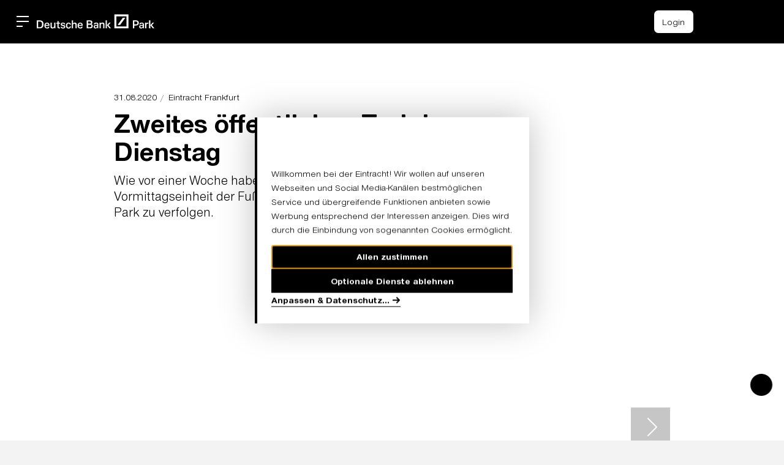

--- FILE ---
content_type: text/html;charset=UTF-8
request_url: https://www.deutschebankpark.de/news/zweites-oeffentliches-training-am-dienstag-127307/
body_size: 9910
content:
<!DOCTYPE html><html lang="de" data-react-helmet="lang"><head><meta charset="utf-8"><meta http-equiv="x-ua-compatible" content="ie=edge"><meta name="viewport" content="width=device-width, initial-scale=1, shrink-to-fit=no"><meta name="generator" content="Gatsby 4.25.9"><meta data-react-helmet="true" name="title" content="Zweites öffentliches Training am Dienstag - Deutsche Bank Park"><meta data-react-helmet="true" name="description" content="Wie vor einer Woche haben Besucher erneut die Gelegenheit, die Vormittagseinheit der Fußballprofis ab 10.30 Uhr im Deutsche Bank Park zu verfolgen."><meta data-react-helmet="true" property="msapplication-TileColor" content="#FFFFFF"><meta data-react-helmet="true" property="og:site_name" content="Deutsche Bank Park"><meta data-react-helmet="true" property="og:title" content="Zweites öffentliches Training am Dienstag"><meta data-react-helmet="true" property="og:description" content="Wie vor einer Woche haben Besucher erneut die Gelegenheit, die Vormittagseinheit der Fußballprofis ab 10.30 Uhr im Deutsche Bank Park zu verfolgen."><meta data-react-helmet="true" property="og:type" content="website"><meta data-react-helmet="true" property="og:url" content="/news/zweites-oeffentliches-training-am-dienstag-127307"><meta data-react-helmet="true" property="og:image" content="https://media.eintracht.de/image/upload/ar_3:2,c_fill,dpr_1.0,f_auto,g_xy_center,q_40,w_1100,x_w_mul_0.51,y_h_mul_0.57/v1598373985/training_bj_200825_1650-5cfd.jpg"><meta data-react-helmet="true" property="twitter:title" content="Zweites öffentliches Training am Dienstag"><meta data-react-helmet="true" property="twitter:description" content="Wie vor einer Woche haben Besucher erneut die Gelegenheit, die Vormittagseinheit der Fußballprofis ab 10.30 Uhr im Deutsche Bank Park zu verfolgen."><meta data-react-helmet="true" property="twitter:site" content="@eintracht"><meta data-react-helmet="true" property="twitter:creator" content="@eintracht"><meta data-react-helmet="true" name="viewport" content="width=device-width, initial-scale=1, maximum-scale=1, user-scalable=0"><meta data-react-helmet="true" http-equiv="Accept-CH" content="DPR, Viewport-Width, Width"><meta name="theme-color" content="#ffffff"><style data-href="/styles.a9782dd4c0d4764d09c9.css" data-identity="gatsby-global-css">:root{--swiper-navigation-size:44px}.swiper-button-next,.swiper-button-prev{align-items:center;color:var(--swiper-navigation-color,var(--swiper-theme-color));cursor:pointer;display:flex;height:var(--swiper-navigation-size);justify-content:center;margin-top:calc(0px - var(--swiper-navigation-size)/2);position:absolute;top:var(--swiper-navigation-top-offset,50%);width:calc(var(--swiper-navigation-size)/44*27);z-index:10}.swiper-button-next.swiper-button-disabled,.swiper-button-prev.swiper-button-disabled{cursor:auto;opacity:.35;pointer-events:none}.swiper-button-next.swiper-button-hidden,.swiper-button-prev.swiper-button-hidden{cursor:auto;opacity:0;pointer-events:none}.swiper-navigation-disabled .swiper-button-next,.swiper-navigation-disabled .swiper-button-prev{display:none!important}.swiper-button-next svg,.swiper-button-prev svg{height:100%;object-fit:contain;transform-origin:center;width:100%}.swiper-rtl .swiper-button-next svg,.swiper-rtl .swiper-button-prev svg{transform:rotate(180deg)}.swiper-button-prev,.swiper-rtl .swiper-button-next{left:var(--swiper-navigation-sides-offset,10px);right:auto}.swiper-button-lock{display:none}.swiper-button-next:after,.swiper-button-prev:after{font-family:swiper-icons;font-size:var(--swiper-navigation-size);font-variant:normal;letter-spacing:0;line-height:1;text-transform:none!important}.swiper-button-prev:after,.swiper-rtl .swiper-button-next:after{content:"prev"}.swiper-button-next,.swiper-rtl .swiper-button-prev{left:auto;right:var(--swiper-navigation-sides-offset,10px)}.swiper-button-next:after,.swiper-rtl .swiper-button-prev:after{content:"next"}.swiper-pagination{position:absolute;text-align:center;transform:translateZ(0);transition:opacity .3s;z-index:10}.swiper-pagination.swiper-pagination-hidden{opacity:0}.swiper-pagination-disabled>.swiper-pagination,.swiper-pagination.swiper-pagination-disabled{display:none!important}.swiper-horizontal>.swiper-pagination-bullets,.swiper-pagination-bullets.swiper-pagination-horizontal,.swiper-pagination-custom,.swiper-pagination-fraction{bottom:var(--swiper-pagination-bottom,8px);left:0;top:var(--swiper-pagination-top,auto);width:100%}.swiper-pagination-bullets-dynamic{font-size:0;overflow:hidden}.swiper-pagination-bullets-dynamic .swiper-pagination-bullet{position:relative;transform:scale(.33)}.swiper-pagination-bullets-dynamic .swiper-pagination-bullet-active,.swiper-pagination-bullets-dynamic .swiper-pagination-bullet-active-main{transform:scale(1)}.swiper-pagination-bullets-dynamic .swiper-pagination-bullet-active-prev{transform:scale(.66)}.swiper-pagination-bullets-dynamic .swiper-pagination-bullet-active-prev-prev{transform:scale(.33)}.swiper-pagination-bullets-dynamic .swiper-pagination-bullet-active-next{transform:scale(.66)}.swiper-pagination-bullets-dynamic .swiper-pagination-bullet-active-next-next{transform:scale(.33)}.swiper-pagination-bullet{background:var(--swiper-pagination-bullet-inactive-color,#000);border-radius:var(--swiper-pagination-bullet-border-radius,50%);display:inline-block;height:var(--swiper-pagination-bullet-height,var(--swiper-pagination-bullet-size,8px));opacity:var(--swiper-pagination-bullet-inactive-opacity,.2);width:var(--swiper-pagination-bullet-width,var(--swiper-pagination-bullet-size,8px))}button.swiper-pagination-bullet{-webkit-appearance:none;appearance:none;border:none;box-shadow:none;margin:0;padding:0}.swiper-pagination-clickable .swiper-pagination-bullet{cursor:pointer}.swiper-pagination-bullet:only-child{display:none!important}.swiper-pagination-bullet-active{background:var(--swiper-pagination-color,var(--swiper-theme-color));opacity:var(--swiper-pagination-bullet-opacity,1)}.swiper-pagination-vertical.swiper-pagination-bullets,.swiper-vertical>.swiper-pagination-bullets{left:var(--swiper-pagination-left,auto);right:var(--swiper-pagination-right,8px);top:50%;transform:translate3d(0,-50%,0)}.swiper-pagination-vertical.swiper-pagination-bullets .swiper-pagination-bullet,.swiper-vertical>.swiper-pagination-bullets .swiper-pagination-bullet{display:block;margin:var(--swiper-pagination-bullet-vertical-gap,6px) 0}.swiper-pagination-vertical.swiper-pagination-bullets.swiper-pagination-bullets-dynamic,.swiper-vertical>.swiper-pagination-bullets.swiper-pagination-bullets-dynamic{top:50%;transform:translateY(-50%);width:8px}.swiper-pagination-vertical.swiper-pagination-bullets.swiper-pagination-bullets-dynamic .swiper-pagination-bullet,.swiper-vertical>.swiper-pagination-bullets.swiper-pagination-bullets-dynamic .swiper-pagination-bullet{display:inline-block;transition:transform .2s,top .2s}.swiper-horizontal>.swiper-pagination-bullets .swiper-pagination-bullet,.swiper-pagination-horizontal.swiper-pagination-bullets .swiper-pagination-bullet{margin:0 var(--swiper-pagination-bullet-horizontal-gap,4px)}.swiper-horizontal>.swiper-pagination-bullets.swiper-pagination-bullets-dynamic,.swiper-pagination-horizontal.swiper-pagination-bullets.swiper-pagination-bullets-dynamic{left:50%;transform:translateX(-50%);white-space:nowrap}.swiper-horizontal>.swiper-pagination-bullets.swiper-pagination-bullets-dynamic .swiper-pagination-bullet,.swiper-pagination-horizontal.swiper-pagination-bullets.swiper-pagination-bullets-dynamic .swiper-pagination-bullet{transition:transform .2s,left .2s}.swiper-horizontal.swiper-rtl>.swiper-pagination-bullets-dynamic .swiper-pagination-bullet{transition:transform .2s,right .2s}.swiper-pagination-fraction{color:var(--swiper-pagination-fraction-color,inherit)}.swiper-pagination-progressbar{background:var(--swiper-pagination-progressbar-bg-color,rgba(0,0,0,.25));position:absolute}.swiper-pagination-progressbar .swiper-pagination-progressbar-fill{background:var(--swiper-pagination-color,var(--swiper-theme-color));height:100%;left:0;position:absolute;top:0;transform:scale(0);transform-origin:left top;width:100%}.swiper-rtl .swiper-pagination-progressbar .swiper-pagination-progressbar-fill{transform-origin:right top}.swiper-horizontal>.swiper-pagination-progressbar,.swiper-pagination-progressbar.swiper-pagination-horizontal,.swiper-pagination-progressbar.swiper-pagination-vertical.swiper-pagination-progressbar-opposite,.swiper-vertical>.swiper-pagination-progressbar.swiper-pagination-progressbar-opposite{height:var(--swiper-pagination-progressbar-size,4px);left:0;top:0;width:100%}.swiper-horizontal>.swiper-pagination-progressbar.swiper-pagination-progressbar-opposite,.swiper-pagination-progressbar.swiper-pagination-horizontal.swiper-pagination-progressbar-opposite,.swiper-pagination-progressbar.swiper-pagination-vertical,.swiper-vertical>.swiper-pagination-progressbar{height:100%;left:0;top:0;width:var(--swiper-pagination-progressbar-size,4px)}.swiper-pagination-lock{display:none}.swiper-scrollbar{background:var(--swiper-scrollbar-bg-color,rgba(0,0,0,.1));border-radius:var(--swiper-scrollbar-border-radius,10px);position:relative;touch-action:none}.swiper-scrollbar-disabled>.swiper-scrollbar,.swiper-scrollbar.swiper-scrollbar-disabled{display:none!important}.swiper-horizontal>.swiper-scrollbar,.swiper-scrollbar.swiper-scrollbar-horizontal{bottom:var(--swiper-scrollbar-bottom,4px);height:var(--swiper-scrollbar-size,4px);left:var(--swiper-scrollbar-sides-offset,1%);position:absolute;top:var(--swiper-scrollbar-top,auto);width:calc(100% - var(--swiper-scrollbar-sides-offset, 1%)*2);z-index:50}.swiper-scrollbar.swiper-scrollbar-vertical,.swiper-vertical>.swiper-scrollbar{height:calc(100% - var(--swiper-scrollbar-sides-offset, 1%)*2);left:var(--swiper-scrollbar-left,auto);position:absolute;right:var(--swiper-scrollbar-right,4px);top:var(--swiper-scrollbar-sides-offset,1%);width:var(--swiper-scrollbar-size,4px);z-index:50}.swiper-scrollbar-drag{background:var(--swiper-scrollbar-drag-bg-color,rgba(0,0,0,.5));border-radius:var(--swiper-scrollbar-border-radius,10px);height:100%;left:0;position:relative;top:0;width:100%}.swiper-scrollbar-cursor-drag{cursor:move}.swiper-scrollbar-lock{display:none}code[class*=language-],pre[class*=language-]{word-wrap:normal;background:none;color:#000;font-family:Consolas,Monaco,Andale Mono,Ubuntu Mono,monospace;font-size:1em;-webkit-hyphens:none;hyphens:none;line-height:1.5;tab-size:4;text-align:left;text-shadow:0 1px #fff;white-space:pre;word-break:normal;word-spacing:normal}code[class*=language-] ::selection,code[class*=language-]::selection,pre[class*=language-] ::selection,pre[class*=language-]::selection{background:#b3d4fc;text-shadow:none}@media print{code[class*=language-],pre[class*=language-]{text-shadow:none}}pre[class*=language-]{margin:.5em 0;overflow:auto;padding:1em}:not(pre)>code[class*=language-],pre[class*=language-]{background:#f5f2f0}:not(pre)>code[class*=language-]{border-radius:.3em;padding:.1em;white-space:normal}.token.cdata,.token.comment,.token.doctype,.token.prolog{color:#708090}.token.punctuation{color:#999}.token.namespace{opacity:.7}.token.boolean,.token.constant,.token.deleted,.token.number,.token.property,.token.symbol,.token.tag{color:#905}.token.attr-name,.token.builtin,.token.char,.token.inserted,.token.selector,.token.string{color:#690}.language-css .token.string,.style .token.string,.token.entity,.token.operator,.token.url{background:hsla(0,0%,100%,.5);color:#9a6e3a}.token.atrule,.token.attr-value,.token.keyword{color:#07a}.token.class-name,.token.function{color:#dd4a68}.token.important,.token.regex,.token.variable{color:#e90}.token.bold,.token.important{font-weight:700}.token.italic{font-style:italic}.token.entity{cursor:help}.react-tabs{-webkit-tap-highlight-color:transparent}.react-tabs__tab-list{border-bottom:1px solid #aaa;margin:0 0 10px;padding:0}.react-tabs__tab{border:1px solid transparent;border-bottom:none;bottom:-1px;cursor:pointer;display:inline-block;list-style:none;padding:6px 12px;position:relative}.react-tabs__tab--selected{background:#fff;border-color:#aaa;border-radius:5px 5px 0 0;color:#000}.react-tabs__tab--disabled{color:GrayText;cursor:default}.react-tabs__tab:focus{outline:none}.react-tabs__tab:focus:after{background:#fff;bottom:-5px;content:"";height:5px;left:-4px;position:absolute;right:-4px}.react-tabs__tab-panel{display:none}.react-tabs__tab-panel--selected{display:block}:root{--rt-color-white:#fff;--rt-color-dark:#222;--rt-color-success:#8dc572;--rt-color-error:#be6464;--rt-color-warning:#f0ad4e;--rt-color-info:#337ab7;--rt-opacity:0.9;--rt-transition-show-delay:0.15s;--rt-transition-closing-delay:0.15s;--rt-arrow-size:8px}.core-styles-module_tooltip__3vRRp{left:0;opacity:0;pointer-events:none;position:absolute;top:0;will-change:opacity}.core-styles-module_fixed__pcSol{position:fixed}.core-styles-module_arrow__cvMwQ{background:inherit;position:absolute;z-index:-1}.core-styles-module_noArrow__xock6{display:none}.core-styles-module_clickable__ZuTTB{pointer-events:auto}.core-styles-module_show__Nt9eE{opacity:var(--rt-opacity);transition:opacity var(--rt-transition-show-delay) ease-out}.core-styles-module_closing__sGnxF{opacity:0;transition:opacity var(--rt-transition-closing-delay) ease-in}.styles-module_tooltip__mnnfp{border-radius:3px;font-size:90%;padding:8px 16px;width:-webkit-max-content;width:max-content}.styles-module_arrow__K0L3T{height:var(--rt-arrow-size);width:var(--rt-arrow-size)}[class*=react-tooltip__place-top]>.styles-module_arrow__K0L3T{transform:rotate(45deg)}[class*=react-tooltip__place-right]>.styles-module_arrow__K0L3T{transform:rotate(135deg)}[class*=react-tooltip__place-bottom]>.styles-module_arrow__K0L3T{transform:rotate(225deg)}[class*=react-tooltip__place-left]>.styles-module_arrow__K0L3T{transform:rotate(315deg)}.styles-module_dark__xNqje{background:var(--rt-color-dark);color:var(--rt-color-white)}.styles-module_light__Z6W-X{background-color:var(--rt-color-white);color:var(--rt-color-dark)}.styles-module_success__A2AKt{background-color:var(--rt-color-success);color:var(--rt-color-white)}.styles-module_warning__SCK0X{background-color:var(--rt-color-warning);color:var(--rt-color-white)}.styles-module_error__JvumD{background-color:var(--rt-color-error);color:var(--rt-color-white)}.styles-module_info__BWdHW{background-color:var(--rt-color-info);color:var(--rt-color-white)}</style><title>Zweites öffentliches Training am Dienstag - Deutsche Bank Park</title><style data-react-helmet="true" type="text/css">
            .cm-app-input:focus + .cm-app-label .switch .slider {
              outline: 2px dotted #676767;
              outline-offset: 2px;
            }
          </style><link rel="icon" href="/favicon-32x32.png?v=7e22f7805a1dbbd33662bb5153be0b55" type="image/png"><link rel="icon" href="/favicon.svg?v=7e22f7805a1dbbd33662bb5153be0b55" type="image/svg+xml"><link rel="manifest" href="/manifest.webmanifest" crossorigin="anonymous"><link rel="apple-touch-icon" sizes="48x48" href="/icons/icon-48x48.png?v=7e22f7805a1dbbd33662bb5153be0b55"><link rel="apple-touch-icon" sizes="72x72" href="/icons/icon-72x72.png?v=7e22f7805a1dbbd33662bb5153be0b55"><link rel="apple-touch-icon" sizes="96x96" href="/icons/icon-96x96.png?v=7e22f7805a1dbbd33662bb5153be0b55"><link rel="apple-touch-icon" sizes="144x144" href="/icons/icon-144x144.png?v=7e22f7805a1dbbd33662bb5153be0b55"><link rel="apple-touch-icon" sizes="192x192" href="/icons/icon-192x192.png?v=7e22f7805a1dbbd33662bb5153be0b55"><link rel="apple-touch-icon" sizes="256x256" href="/icons/icon-256x256.png?v=7e22f7805a1dbbd33662bb5153be0b55"><link rel="apple-touch-icon" sizes="384x384" href="/icons/icon-384x384.png?v=7e22f7805a1dbbd33662bb5153be0b55"><link rel="apple-touch-icon" sizes="512x512" href="/icons/icon-512x512.png?v=7e22f7805a1dbbd33662bb5153be0b55"><link rel="sitemap" type="application/xml" href="/sitemap-index.xml"><link rel="alternate" type="application/rss+xml" title="Deutsche Bank Park - Eintracht Frankfurt - RSS Feed" href="/rss/feed.xml"><link rel="preload" as="style" href="https://menu-keyboard--ef-design-production.netlify.app/assets/css/vendor.min.css"><link rel="preload" as="style" href="https://menu-keyboard--ef-design-production.netlify.app/assets/css/main.min.css"><link rel="stylesheet" type="text/css" href="https://menu-keyboard--ef-design-production.netlify.app/assets/css/vendor.min.css"><link rel="stylesheet" type="text/css" href="https://menu-keyboard--ef-design-production.netlify.app/assets/css/main.min.css"><link rel="stylesheet" href="https://use.typekit.net/slm6dov.css"><link rel="preconnect" href="https://media.eintracht.de"><link rel="preconnect" href="https://liveticker-eintracht-de.s3.eu-central-1.amazonaws.com"><link rel="prefetch" href="/page-data/datenschutz/page-data.json" crossorigin="anonymous" as="fetch"><link rel="prefetch" href="/page-data/geschaeftsbedingungen/page-data.json" crossorigin="anonymous" as="fetch"><link rel="prefetch" href="/page-data/newsletter/page-data.json" crossorigin="anonymous" as="fetch"><link rel="prefetch" href="/page-data/index/page-data.json" crossorigin="anonymous" as="fetch"><link rel="prefetch" href="/component---themes-gatsby-theme-ef-base-src-templates-page-types-default-page-template-js-451a0223501f203a5841.js"><link rel="prefetch" href="/component---themes-gatsby-theme-ef-base-src-templates-page-types-default-page-template-js-451a0223501f203a5841.js"><link rel="prefetch" href="/component---themes-gatsby-theme-ef-base-src-templates-page-types-default-page-template-js-451a0223501f203a5841.js"><link rel="prefetch" href="/component---themes-gatsby-theme-ef-base-src-templates-page-types-start-page-template-js-88f0370b02a208729aae.js"></head><body data-theme="light" data-branding="2019-20" data-theme-2="dbp" data-react-helmet="data-theme,data-branding,data-theme-2"><div data-svg-sprite="svg-logos.svg"></div><div data-svg-sprite="svg-icons.svg"></div><noscript><iframe src="https://www.googletagmanager.com/ns.html?id=GTM-WGC7GTD" height="0" width="0" style="display:none;visibility:hidden"></iframe></noscript><div id="___gatsby"><div tabindex="-1" id="gatsby-focus-wrapper" style="outline: none;"><div class="ef-page"><div class="ef-navigation"><div class="ef-hamburger ef-header__hamburger --is-submenu-closed"><button class="ef-hamburger__icon"><div class="ef-hamburger__icon-line"></div></button></div><header class="ef-header --has-breadcrumbs" data-theme="dark"><div class="ef-header__bar"><div class="ef-header__items ef-header__items--primary"><a class="ef-header__logo" href="/"><img class="ef-header__logo-dbp" src="https://design.eintracht.de/assets/img/dbp/logo_dbp.svg" title="Deutsche Bank Park Logo" alt="Deutsche Bank Park Logo, das auf die Startseite vom Deutsche Bank Park verweist."></a></div><div class="ef-header__items ef-header__items--secondary"><ul class="ef-header__quicklinks"><li class="ef-header__quicklink ef-header__quicklink--login"><button class="ef-header__quicklink-button"><span class="ef-header__quicklink-label">Login</span></button></li></ul><div class="ef-header__cart" style="display: flex; align-items: center;"><button style="display: flex; align-items: center; justify-content: center; border: none; background: transparent; padding: 0px; margin: 0px; cursor: pointer; line-height: 1; vertical-align: middle;"><svg class="ef-icon" width="16" height="16" role="button" aria-label="Einkaufswagen-Icon, das zum Warenkorb verlinkt." title="Einkaufswagen-Icon" style="display: block;"><use xlink:href="#ef-icon--cart-16" href="#ef-icon--cart-16"></use></svg></button></div><div class="ef-header__search "><div class="ef-header__search-close"><button>Abbrechen</button></div><div class="ef-header__search-icon"><button><svg class="ef-icon" width="16" height="16" role="button" aria-label="Lupe-Icon, das zur Suchmöglichkeit verlinkt." title="Lupe-Icon"><use xlink:href="#ef-icon--search-16"></use></svg></button></div></div></div></div></header><nav class="ef-nav"><div class="ef-nav__primary" data-theme="dark"><div class="ef-nav__primary-items"><ul class="ef-nav__continents"><li data-website="stadion" class="ef-nav__continent --is-open --is-active "><div class="ef-nav__continent-item" style="cursor: pointer;"><div class="ef-nav__continent-link">Deutsche Bank Park</div><button class="ef-nav__continent-icon" aria-label="Öffnen"><svg class="ef-icon" width="16" height="16"><use href="#ef-icon--chevron-right-16" xlink:href="#ef-icon--chevron-right-16"></use></svg></button></div><div class="ef-nav__secondary" data-theme="light"><section class="ef-nav__secondary-content"><button class="ef-nav__secondary-back"><svg class="ef-icon" width="16" height="16" aria-hidden="true"><use href="#ef-icon--chevron-left-16" xlink:href="#ef-icon--chevron-left-16"></use></svg><span class="ef-nav__countries-back-label">Zurück</span></button><ul class="ef-nav__countries"><li class="ef-nav__country  --is-active "><div class="ef-nav__country-item"><a class="ef-nav__country-link" href="https://www.deutschebankpark.de/news/" target="_self">News &amp; Aktuelles</a></div></li><li class="ef-nav__country --is-open  "><div class="ef-nav__country-item"><a class="ef-nav__country-link" href="https://www.deutschebankpark.de/veranstaltungen/" target="_self">Termine &amp; Veranstaltungen</a><button class="ef-nav__country-icon" aria-label="Öffnen"></button></div><ul class="ef-nav__cities"><li class="ef-nav__city  "><div class="ef-nav__city-item"><a class="ef-nav__city-link" href="https://www.deutschebankpark.de/ticketshop/" target="_self">Ticketshop</a></div></li><li class="ef-nav__city  "><div class="ef-nav__city-item"><a class="ef-nav__city-link" href="https://www.deutschebankpark.de/hospitality/" target="_self">Premium- &amp; Hospitality-Angebote</a></div></li></ul></li><li class="ef-nav__country   --is-external"><div class="ef-nav__country-item"><a class="ef-nav__country-link" href="https://klub.eintracht.de/eintracht-frankfurt-events/" target="_blank" rel="noopener noreferrer">Business Events</a></div></li><li class="ef-nav__country --is-open  "><div class="ef-nav__country-item"><a class="ef-nav__country-link" href="https://www.deutschebankpark.de/serviceinfos/" target="_self">Service &amp; Infos</a><button class="ef-nav__country-icon" aria-label="Öffnen"></button></div><ul class="ef-nav__cities"><li class="ef-nav__city  "><div class="ef-nav__city-item"><a class="ef-nav__city-link" href="https://www.deutschebankpark.de/serviceinfos/anfahrt-und-parken/" target="_self">Anfahrt und Parken</a></div></li><li class="ef-nav__city  "><div class="ef-nav__city-item"><a class="ef-nav__city-link" href="https://www.deutschebankpark.de/serviceinfos/stadionplan/" target="_self">Stadionplan</a></div></li><li class="ef-nav__city  "><div class="ef-nav__city-item"><a class="ef-nav__city-link" href="https://www.deutschebankpark.de/serviceinfos/stadionordnung/" target="_self">Stadionordnung</a></div></li><li class="ef-nav__city  "><div class="ef-nav__city-item"><a class="ef-nav__city-link" href="https://www.deutschebankpark.de/serviceinfos/anlaufstelle/" target="_self">Awareness-Team</a></div></li></ul></li><li class="ef-nav__country   "><div class="ef-nav__country-item"><a class="ef-nav__country-link" href="https://www.deutschebankpark.de/der-dbp/" target="_self">Der Deutsche Bank Park</a><button class="ef-nav__country-icon" aria-label="Öffnen"></button></div></li></ul></section><footer class="ef-nav__secondary-actions"><div class="ef-secondary-menu__actions-group"><div class="ef-secondary-menu__action"><a class="ef-secondary-menu__action-banner" href="https://www.deutschebankpark.de/serviceinfos/anfahrt-und-parken/parkplatz-prebooking/?utm_source=website&amp;utm_medium=cta-button&amp;utm_campaign=Deutsche+Bank+Park+Flyout+PreBooking"><div class="ef-media ef-media--3x1"><img width="360" class="ef-media__image " alt="Banner mit Symbol für Parkhaus und Text ‚PreBooking Parkschein‘ vor unscharfem Hintergrund geparkter Autos." loading="lazy" fetchpriority="low" title="Banner mit Symbol für Parkhaus und Text ‚PreBooking Parkschein‘ vor unscharfem Hintergrund geparkter Autos." data-src="https://media.eintracht.de/image/upload/c_fill,dpr_1.0,f_auto,g_auto,q_60,w_360/image__3_-0959.jpg" style="visibility: hidden;"></div></a></div></div></footer></div></li></ul><ul class="ef-nav__moons"></ul><ul class="ef-nav__satellites"></ul></div><footer class="ef-nav__primary-footer"><div class="ef-nav__languages"></div><button class="ef-nav__all-content"><span class="ef-nav__all-content-icon"></span><span class="ef-nav__all-content-label">Alle Eintracht-Inhalte</span></button></footer></div></nav></div><main class="ef-content"><article class="ef-article"><header class="ef-article__header"><div class="ef-container ef-container--l"><div class="ef-article__header-title"><div class="ef-kicker"><div class="ef-kicker__item"><span datetime="1598882233000">31.08.2020</span></div><div class="ef-kicker__item">Eintracht Frankfurt</div></div><h1 class="ef-heading ef-heading--1 ef-heading--has-kicker"><span>Zweites öffentliches Training am Dienstag</span></h1><h3 class="ef-heading ef-heading--3 ef-heading--sub"><span>Wie vor einer Woche haben Besucher erneut die Gelegenheit, die Vormittagseinheit der Fußballprofis ab 10.30 Uhr im Deutsche Bank Park zu verfolgen.</span></h3></div><div class="ef-article__header-media"><section class="ef-content__block ef-content__block--gallery-slider"><div class="ef-slider-swiper slick-slider ef-gallery-slider ef-gallery-slider--dots"><style type="text/css">
        .swiper-slide {
          display: flex;
          height: auto;
        }
        .ef-slide {
          width: 100%;
        }
        .ef-slider__arrow.disabled {
          opacity: 0 !important;
          pointer-events: none;
        }
        .swiper-horizontal>.swiper-pagination-bullets, .swiper-pagination-bullets.swiper-pagination-horizontal, .swiper-pagination-custom, .swiper-pagination-fraction {
          top: 0%;
          bottom: auto;
          pointer-events: none;
        }
        .swiper-horizontal>.swiper-pagination-bullets .swiper-pagination-bullet, .swiper-pagination-horizontal.swiper-pagination-bullets .swiper-pagination-bullet {
          pointer-events: all;
        }

      </style><div class="swiper swiper-initialized swiper-horizontal swiper-backface-hidden"><div class="swiper-wrapper" id="swiper-wrapper-f11a3d62d9e9d74a" aria-live="polite" style="transform: translate3d(0px, 0px, 0px);"><div class="swiper-slide swiper-slide-active" role="group" aria-label="1 / 2" style="width: 930px;"><div class="ef-slide slick-slide"><div class="ef-gallery-card"><div class="ef-media ef-media--3x2"><img class="ef-media__image ef-media__image ef-media__image--auto ef-gallery-card__image cld-responsive" alt=" © Eintracht Frankfurt" fetchpriority="low" title=" © Eintracht Frankfurt" data-src="https://media.eintracht.de/image/upload/ar_3:2,c_fill,dpr_1.0,f_auto,g_xy_center,q_60,w_auto,x_w_mul_0.51,y_h_mul_0.57/v1598373985/training_bj_200825_1650-5cfd.jpg" data-width="1000" width="1000" src="https://media.eintracht.de/image/upload/ar_3:2,c_fill,dpr_1.0,f_auto,g_xy_center,q_60,w_1000,x_w_mul_0.51,y_h_mul_0.57/v1598373985/training_bj_200825_1650-5cfd.jpg" style="visibility: hidden;"></div><div class="ef-caption"></div></div></div></div><div class="swiper-slide swiper-slide-next" role="group" aria-label="2 / 2" style="width: 930px;"><div class="ef-slide slick-slide"><div class="ef-gallery-card"><div class="ef-media ef-media--3x2"><img class="ef-media__image ef-media__image ef-media__image--auto ef-gallery-card__image" alt=" © Eintracht Frankfurt" loading="lazy" fetchpriority="low" title=" © Eintracht Frankfurt" data-src="https://media.eintracht.de/image/upload/ar_3:2,c_fill,dpr_1.0,f_auto,g_xy_center,q_60,w_auto,x_w_mul_0.52,y_h_mul_0.46/v1597848369/200818_training_09601-50b2.jpg" style="visibility: hidden;"></div><div class="ef-caption"></div></div></div></div></div><span class="swiper-notification" aria-live="assertive" aria-atomic="true"></span></div><div class="flex flex-col w-full gap-6 mt-6 px-grid md:mt-8 md:gap-8"><div id="ef-slider-swiper-scrollbar-1658" class="swiper-scrollbar-horizontal"><div class="swiper-scrollbar-drag" style="transform: translate3d(0px, 0px, 0px); width: 465px;"></div></div><ul class="ef-slider__dots swiper-pagination-clickable swiper-pagination-bullets swiper-pagination-horizontal" id="ef-slider-swiper-pagination-1658"><li class="swiper-pagination-bullet swiper-pagination-bullet-active" tabindex="0" role="button" aria-label="Go to slide 1" aria-current="true"></li><li class="swiper-pagination-bullet" tabindex="0" role="button" aria-label="Go to slide 2"></li></ul><div class="relative flex justify-end w-full gap-4"><button class="ef-slider-swiper-navigation-btn ef-slider__arrow ef-slider__arrow--prev disabled" id="ef-slider-swiper-prev-1658" disabled="" tabindex="-1" aria-label="Previous slide" aria-controls="swiper-wrapper-f11a3d62d9e9d74a" aria-disabled="true">&lt;</button><button class="ef-slider-swiper-navigation-btn ef-slider__arrow ef-slider__arrow--next" id="ef-slider-swiper-next-1658" tabindex="0" aria-label="Next slide" aria-controls="swiper-wrapper-f11a3d62d9e9d74a" aria-disabled="false">&gt;</button></div></div></div></section></div></div></header><section class="ef-article__body"><section class="ef-content__block ef-content__block--rich-text"><div class="ef-container ef-container--l"><div class="ef-copy-block"><p>Der Zutritt ist wieder ausschließlich mit einem Online-Ticket möglich, <a href="https://eintracht-frankfurt-museum.regiondo.de/test-besuch-offentliches-training" target="_blank">das ab sofort hier erhältlich ist</a>. Es sind insgesamt 125 natürlich kostenfreie Karten verfügbar, Erwerbmöglichkeit also nur solange der Vorrat reicht!</p><p>Der Einlass findet an Tor 3 statt, wo auch ausreichend Parkmöglichkeiten vorhanden sein werden. Die Vormittagseinheit des Teams um Cheftrainer Adi Hütter beginnt um 10.30 Uhr auf Platz 5. Besucher werden gebeten, sich hinter den eigens aufgestellten Gittern am Spielfeldrand einzufinden und <a href="https://eintracht-frankfurt-museum.regiondo.de/media/ticket/170234/hygiene_gegen_coronaviren.pdf" target="_blank">die obligatorischen Hygieneregeln einzuhalten</a>.</p><p>Hierzu zählen unter anderem der Mindestabstand von 1,50 Metern und das Tragen einer Mund-Nasen-Schutzmaske, sofern der Mindestabstand nicht einzuhalten ist. Dasselbe gilt für den Aufenthalt in geschlossenen&nbsp;Räumen wie dem Fanshop und Museum im Deutsche Bank Park.</p></div></div></section></section><footer class="ef-article__footer"><section class="ef-content__block ef-content__block--tags"><div class="ef-container ef-container--l"><div class="ef-container__narrow-m"><ul class="ef-tags"><li class="ef-tag"><a class="ef-tag__link" href="/suche?q=%23DeutscheBankPark">#DeutscheBankPark</a></li><li class="ef-tag"><a class="ef-tag__link" href="/suche?q=%23Training">#Training</a></li><li class="ef-tag"><a class="ef-tag__link" href="/suche?q=%23SGE">#SGE</a></li><li class="ef-tag"><a class="ef-tag__link" href="/suche?q=%23Team">#Team</a></li><li class="ef-tag"><a class="ef-tag__link" href="/suche?q=%23Fans">#Fans</a></li></ul></div></div></section><section class="ef-content__block ef-content__block--article-slider"><div class="ef-slider-swiper slick-slider ef-slider ef-article-slider"><style type="text/css">
        .swiper-slide {
          display: flex;
          height: auto;
        }
        .ef-slide {
          width: 100%;
        }
        .ef-slider__arrow.disabled {
          opacity: 0 !important;
          pointer-events: none;
        }
        .swiper-horizontal>.swiper-pagination-bullets, .swiper-pagination-bullets.swiper-pagination-horizontal, .swiper-pagination-custom, .swiper-pagination-fraction {
          top: 0%;
          bottom: auto;
          pointer-events: none;
        }
        .swiper-horizontal>.swiper-pagination-bullets .swiper-pagination-bullet, .swiper-pagination-horizontal.swiper-pagination-bullets .swiper-pagination-bullet {
          pointer-events: all;
        }

      </style><div class="swiper swiper-initialized swiper-horizontal swiper-backface-hidden"><div class="swiper-wrapper" id="swiper-wrapper-109e8910e810d68121b" aria-live="polite" style="transform: translate3d(0px, 0px, 0px);"><div class="swiper-slide swiper-slide-active" role="group" aria-label="1 / 5" style="width: 329.25px;"><div class="ef-slide slick-slide"><a class="ef-article-card" href="/news/rund-um-das-heimspiel-gegen-augsburg-bundesliga-2025-26-174134/"><div class="ef-media ef-article-card__media"><img class="ef-media__image ef-article-card__image" alt="Die Eintracht trifft im Deutsche Bank Park auf den FC Augsburg." loading="lazy" fetchpriority="low" title="Die Eintracht trifft im Deutsche Bank Park auf den FC Augsburg." data-src="https://media.eintracht.de/image/upload/ar_16:9,c_fill,dpr_1.0,f_auto,g_xy_center,q_60,w_auto,x_w_mul_0.5,y_h_mul_0.41/v1746018819/eintracht-frankfurt-leipzig-bundesliga-logo-eckfahne-dbp-deutsche-bank-park-allgemein-ankuendigung-63d9" style="visibility: hidden;"><img class="ef-media__image ef-article-card__image" alt="Wer spontan live dabei sein möchte am 14. Spieltag kann in der Eintracht-Ticketbörse reinschauen." loading="lazy" fetchpriority="low" title="Wer spontan live dabei sein möchte am 14. Spieltag kann in der Eintracht-Ticketbörse reinschauen." data-src="https://media.eintracht.de/image/upload/ar_16:9,c_fill,dpr_1.0,f_auto,g_xy_center,q_60,w_auto,x_w_mul_0.54,y_h_mul_0.42/v1756032002/eintracht-frankfurt-sv-werder-bremen-bundesliga-fans-allgemein-dbp-deutsche-bank-park-schal-3b5d" style="visibility: hidden;"></div><div class="ef-article-card__text"><div class="ef-kicker">11.12.2025 / Eintracht Frankfurt</div><h3 class="ef-heading ef-heading--3 ef-heading--has-kicker ef-article-card__heading"><span>Rund um das Heimspiel gegen Augsburg</span></h3><div class="ef-paragraph ef-text--s">Schnell sein an der Ticketbörse, Sonderfahrpläne, PreBooking-Angebote, Anfahrt und weitere Informationen für das Bundesligaspiel am Samstag.</div></div></a></div></div><div class="swiper-slide swiper-slide-next" role="group" aria-label="2 / 5" style="width: 329.25px;"><div class="ef-slide slick-slide"><a class="ef-article-card" href="/news/rund-um-das-heimspiel-gegen-wolfsburg-bundesliga-saison-2025-26-173702/"><div class="ef-media ef-article-card__media"><img class="ef-media__image ef-article-card__image" alt="Am Sonntag empfängt die Eintracht den VfL Wolfsburg im Deutsche Bank Park." loading="lazy" fetchpriority="low" title="Am Sonntag empfängt die Eintracht den VfL Wolfsburg im Deutsche Bank Park." data-src="https://media.eintracht.de/image/upload/ar_16:9,c_fill,dpr_1.0,f_auto,g_xy_center,q_60,w_auto,x_w_mul_0.37,y_h_mul_0.6/v1762708450/eintracht-frankfurt-mainz-bundesliga-dbp-stadion-deutsche-bank-park-allgemein-ankuendigung-01-c419" style="visibility: hidden;"><img class="ef-media__image ef-article-card__image" alt="Alle wichtigen Infos rund um den Stadionbesuch gibt es an dieser Stelle." loading="lazy" fetchpriority="low" title="Alle wichtigen Infos rund um den Stadionbesuch gibt es an dieser Stelle." data-src="https://media.eintracht.de/image/upload/ar_16:9,c_fill,dpr_1.0,f_auto,g_xy_center,q_60,w_auto,x_w_mul_0.19,y_h_mul_0.63/v1761477570/eintracht-frankfurt-fc-st-pauli-attila-fans-symbol-heimspiel-3fca" style="visibility: hidden;"></div><div class="ef-article-card__text"><div class="ef-kicker">29.11.2025 / Eintracht Frankfurt</div><h3 class="ef-heading ef-heading--3 ef-heading--has-kicker ef-article-card__heading"><span>Rund um das Heimspiel gegen Wolfsburg</span></h3><div class="ef-paragraph ef-text--s">Schnell sein an der Ticketbörse, Sonderfahrpläne, PreBooking-Angebote, Anfahrt und weitere Informationen für das Bundesligaspiel am Sonntag.</div></div></a></div></div><div class="swiper-slide" role="group" aria-label="3 / 5" style="width: 329.25px;"><div class="ef-slide slick-slide"><a class="ef-article-card" href="/news/rund-um-das-heimspiel-eintracht-frankfurt-gegen-atalanta-bc-bergamo-spieltag-5-uefa-champions-league-2025-26-173592/"><div class="ef-media ef-article-card__media"><img class="ef-media__image ef-article-card__image" alt="Unter Flutlicht zum fünften Mal 2025/26 auf internationaler Bühne gefragt: Die Eintracht aus Frankfurt." loading="lazy" fetchpriority="low" title="Unter Flutlicht zum fünften Mal 2025/26 auf internationaler Bühne gefragt: Die Eintracht aus Frankfurt." data-src="https://media.eintracht.de/image/upload/ar_16:9,c_fill,dpr_1.0,f_auto,g_xy_center,q_60,w_auto,x_w_mul_0.45,y_h_mul_0.59/v1764084684/uefa-champions-league-europapokal-flutlicht-heimspiel-stadion-deutsche-bank-park-fans-schal-eintracht-frankfurt-liverpool-fc-0681" style="visibility: hidden;"><img class="ef-media__image ef-article-card__image" alt="Das dritte Heimspiel in der UEFA Champions League 2025/26 steht bevor." loading="lazy" fetchpriority="low" title="Das dritte Heimspiel in der UEFA Champions League 2025/26 steht bevor." data-src="https://media.eintracht.de/image/upload/ar_16:9,c_fill,dpr_1.0,f_auto,g_xy_center,q_60,w_auto,x_w_mul_0.63,y_h_mul_0.56/v1764084680/eintracht-frankfurt-liverpool-fc-uefa-champions-league-europapokal-flutlicht-heimspiel-stadion-deutsche-bank-park-fans-kurve-besucher-zuschauer-publikum-de22" style="visibility: hidden;"></div><div class="ef-article-card__text"><div class="ef-kicker">25.11.2025 / Eintracht Frankfurt</div><h3 class="ef-heading ef-heading--3 ef-heading--has-kicker ef-article-card__heading"><span>Rund um das Heimspiel gegen Bergamo</span></h3><div class="ef-paragraph ef-text--s">Sonderfahrpläne, PreBooking-Angebote, Ticketsituation, Waldtribüne mit Dieter Schlindwein und weitere Infos fürs Stadionerlebnis am Mittwoch.</div></div></a></div></div><div class="swiper-slide" role="group" aria-label="4 / 5" style="width: 329.25px;"><div class="ef-slide slick-slide"><a class="ef-article-card" href="/news/rund-um-das-heimspiel-gegen-mainz-bundesliga-saison-2025-26-173088/"><div class="ef-media ef-article-card__media"><img class="ef-media__image ef-article-card__image" alt="Am Sonntag, 9. November, steigt in Deutsche Bank Park das Heimspiel gegen Mainz." loading="lazy" fetchpriority="low" title="Am Sonntag, 9. November, steigt in Deutsche Bank Park das Heimspiel gegen Mainz." data-src="https://media.eintracht.de/image/upload/ar_16:9,c_fill,dpr_1.0,f_auto,g_xy_center,q_60,w_auto,x_w_mul_0.51,y_h_mul_0.39/v1760615504/eintracht-frankfurt-fc-bayern-muenchen-heimspiel-stadion-deutsche-bank-park-mainova-tribuene-ad26" style="visibility: hidden;"><img class="ef-media__image ef-article-card__image" alt="Alle wichtigen Infos rund um den Stadionbesuch gibt es an dieser Stelle." loading="lazy" fetchpriority="low" title="Alle wichtigen Infos rund um den Stadionbesuch gibt es an dieser Stelle." data-src="https://media.eintracht.de/image/upload/ar_16:9,c_fill,dpr_1.0,f_auto,g_xy_center,q_60,w_auto,x_w_mul_0.1,y_h_mul_0.61/v1761477570/eintracht-frankfurt-fc-st-pauli-attila-fans-symbol-heimspiel-3fca" style="visibility: hidden;"></div><div class="ef-article-card__text"><div class="ef-kicker">06.11.2025 / Eintracht Frankfurt</div><h3 class="ef-heading ef-heading--3 ef-heading--has-kicker ef-article-card__heading"><span>Rund um das Heimspiel gegen Mainz</span></h3><div class="ef-paragraph ef-text--s">Sonderfahrpläne, PreBooking-Angebote, Ticketsituation, Baustellen und weitere Informationen für das Bundesligaspiel am Sonntagabend.</div></div></a></div></div><div class="swiper-slide" role="group" aria-label="5 / 5" style="width: 329.25px;"><div class="ef-slide slick-slide"><a class="ef-article-card" href="/news/rund-um-das-heimspiel-eintracht-frankfurt-gegen-borussia-dortmund-dfb-pokal-2-hauptrunde-2025-26-172707/"><div class="ef-media ef-article-card__media"><img class="ef-media__image ef-article-card__image" alt="Eintracht Frankfurt trägt das dritte Heimspiel innerhalb von sieben Tagen aus." loading="lazy" fetchpriority="low" title="Eintracht Frankfurt trägt das dritte Heimspiel innerhalb von sieben Tagen aus." data-src="https://media.eintracht.de/image/upload/ar_16:9,c_fill,dpr_1.0,f_auto,g_xy_center,q_60,w_auto,x_w_mul_0.4,y_h_mul_0.53/v1761403214/eintracht-frankfurt-fc-st-pauli-heimspiel-deutsche-bank-park-stadion-fans-99a3" style="visibility: hidden;"><img class="ef-media__image ef-article-card__image" alt="Borussia Dortmund ist am Dienstagabend zu Gast im Frankfurter Deutsche Bank Park." loading="lazy" fetchpriority="low" title="Borussia Dortmund ist am Dienstagabend zu Gast im Frankfurter Deutsche Bank Park." data-src="https://media.eintracht.de/image/upload/ar_16:9,c_fill,dpr_1.0,f_auto,g_xy_center,q_60,w_auto,x_w_mul_0.47,y_h_mul_0.2/v1737136851/eintracht-frankfurt-borussia-dortmund-deutsche-bank-park-stadion-heimspiel-videowuerfel-eintracht-vom-main-gegentribuene-a139" style="visibility: hidden;"></div><div class="ef-article-card__text"><div class="ef-kicker">27.10.2025 / Eintracht Frankfurt</div><h3 class="ef-heading ef-heading--3 ef-heading--has-kicker ef-article-card__heading"><span>Rund um das Heimspiel gegen Dortmund</span></h3><div class="ef-paragraph ef-text--s">Sonderfahrpläne, PreBooking-Angebote, Ticketsituation, Philipp Reschke auf der Waldtribüne und weitere Informationen für das DFB-Pokalspiel am Dienstagabend.</div></div></a></div></div></div><span class="swiper-notification" aria-live="assertive" aria-atomic="true"></span></div><div class="flex flex-col w-full gap-6 mt-6 px-grid md:mt-8 md:gap-8"><div id="ef-slider-swiper-scrollbar-1242" class="swiper-scrollbar-horizontal"><div class="swiper-scrollbar-drag" style="transform: translate3d(0px, 0px, 0px); width: 1053.6px;"></div></div><div class="relative flex justify-end w-full gap-4"><button class="ef-slider-swiper-navigation-btn ef-slider__arrow ef-slider__arrow--prev disabled" id="ef-slider-swiper-prev-1242" disabled="" tabindex="-1" aria-label="Previous slide" aria-controls="swiper-wrapper-109e8910e810d68121b" aria-disabled="true">&lt;</button><button class="ef-slider-swiper-navigation-btn ef-slider__arrow ef-slider__arrow--next" id="ef-slider-swiper-next-1242" tabindex="0" aria-label="Next slide" aria-controls="swiper-wrapper-109e8910e810d68121b" aria-disabled="false">&gt;</button></div></div></div></section> </footer></article></main><div class="ef-share"><div class="ef-share__button"><div class="ef-share__button-android"><svg class="ef-icon" width="24" height="24" role="button" aria-label="Accessibility.ShareLinkTopAlternative" title="Teilen-Icon, über das bei Klick die URL der Seite kopiert oder die URL über andere Plattformen geteilt werden kann."><use xlink:href="#ef-icon--share-android-24"></use></svg></div><div class="ef-share__button-ios"><svg class="ef-icon" width="24" height="24"><use xlink:href="#ef-icon--share-ios-24"></use></svg></div><div class="ef-share__button-close"><svg class="ef-icon" width="16" height="16"><use xlink:href="#ef-icon--x-16"></use></svg></div></div><div class="ef-share__options"><a class="ef-share__option ef-share__option--facebook" href="https://www.facebook.com/sharer/sharer.php?u=https://www.deutschebankpark.de/news/zweites-oeffentliches-training-am-dienstag-127307" target="_blank" rel="noopener noreferrer" aria-label="Die aktuelle URL teilen auf: Facebook" title="Facebook-Icon"><svg class="ef-icon" width="16" height="16" role="img"><use xlink:href="#ef-icon--facebook-16"></use></svg></a><a class="ef-share__option ef-share__option--twitter" href="https://x.com/intent/tweet?text=Zweites%20%C3%B6ffentliches%20Training%20am%20Dienstag%20-%20Eintracht%20Frankfurt%20Deutsche%20Bank%20Park:&amp;url=https://www.deutschebankpark.de/news/zweites-oeffentliches-training-am-dienstag-127307" target="_blank" aria-label="Die aktuelle URL teilen auf: X" title="X-Icon" rel="noopener noreferrer"><svg class="ef-icon" width="16" height="16"><use xlink:href="#ef-icon--twitter-16"></use></svg></a><a class="ef-share__option ef-share__option--whatsapp" href="https://api.whatsapp.com/send?text=Jetzt%20auf%20der%20Eintracht-Website%20ansehen%3A%20https://www.deutschebankpark.de/news/zweites-oeffentliches-training-am-dienstag-127307%20Nur%20die%20SGE!" target="_blank" rel="noopener noreferrer" aria-label="Die aktuelle URL teilen auf: Whatsapp" title="Whatsapp-Icon"><svg class="ef-icon" width="16" height="16"><use xlink:href="#ef-icon--whatsapp-16"></use></svg></a><a class="ef-share__option ef-share__option--email" href="mailto:?subject='Betreff'&amp;body=Zweites öffentliches Training am Dienstag - Eintracht Frankfurt Deutsche Bank Park: https://www.deutschebankpark.de/news/zweites-oeffentliches-training-am-dienstag-127307" aria-label="Die aktuelle URL per E-Mail teilen" title="E-Mail-Icon"><svg class="ef-icon" width="16" height="16"><use xlink:href="#ef-icon--email-16"></use></svg></a></div></div><footer class="ef-footer" data-theme="dark"><div class="ef-container ef-container--l"><section class="ef-footer__section ef-footer__section--contact"><div class="ef-footer__contact-grid"><div class="ef-footer__contact-grid-item ef-footer__contact-grid-item--address"><div class="ef-footer__dbp-partnership">In Partnerschaft</div><div class="ef-footer__dbp-logo"><img class="ef-footer__dbp-logo-image" src="https://feature-dbp-2021--ef-design-production.netlify.app/assets/img/dbp/logo_eintracht_dbp.svg" alt="Eintracht Frankfurt Deutsche Bank Logo"></div></div><div class="ef-footer__contact-grid-item ef-footer__contact-grid-item--phone"><div class="ef-footer__address"><p><em>Adresse Stadion:</em></p><p>Deutsche Bank Park<br> Mörfelder Landstraße 362<br> 60528 Frankfurt am Main</p></div><div class="ef-footer__social-links"><a class="ef-footer__social-link" href="https://facebook.com/deutschebankpark/" target="_blank"><svg class="ef-icon" width="16" height="16" aria-label="Facebook-Icon, das auf den Eintracht Frankfurt Account verlinkt." title="Facebook-Icon"><use xlink:href="#ef-icon--facebook-16"></use></svg></a><a class="ef-footer__social-link" href="https://www.instagram.com/deutschebankpark/" target="_blank"><svg class="ef-icon" width="16" height="16" aria-label="Instagram-Icon, das auf den Eintracht Frankfurt Account verlinkt." title="Instagram-Icon"><use xlink:href="#ef-icon--instagram-16"></use></svg></a><a class="ef-footer__social-link" href="https://x.com/DeuBaPark" target="_blank"><svg class="ef-icon" width="16" height="16" aria-label="X-Icon, das auf den Eintracht Frankfurt Account verlinkt." title="X-Icon"><use xlink:href="#ef-icon--twitter-16"></use></svg></a><a class="ef-footer__social-link" href="https://www.youtube.com/deutschebankpark" target="_blank"><svg class="ef-icon" width="16" height="16" aria-label="Youtube-Icon, das auf den Eintracht Frankfurt Account verlinkt." title="Youtube-Icon"><use xlink:href="#ef-icon--youtube-16"></use></svg></a></div></div><div class="ef-footer__contact-grid-item ef-footer__contact-grid-item--phone"><p>Eintracht Frankfurt Stadion GmbH<br> Im Herzen von Europa 1<br> 60528 Frankfurt am Main</p><p>Telefon:&nbsp;<a href="tel:+4969955031585">+49 (0)69 / 95503 1585</a><br> E-Mail:&nbsp;<a href="mailto:office@deutschebankpark.de">office@deutschebankpark.de</a><br> Web: <a href="https://www.deutschebankpark.de" target="_blank">www.deutschebankpark.de</a></p></div></div></section><section class="ef-footer__block ef-footer__block--bar"><div class="ef-footer__bar"><nav class="ef-footer__menu" aria-label="Navigation am Fuß der Seite"><div class="ef-footer__menu-item ef-footer__copyright">© 2025 Eintracht Frankfurt</div><div class="ef-footer__menu-item"><a class="ef-footer__menu-link" href="https://www.eintracht.de/impressum/">Impressum</a></div><div class="ef-footer__menu-item"><a class="ef-footer__menu-link" href="https://www.eintracht.de/nutzungsbedingungen/">Nutzungsbedingungen</a></div><div class="ef-footer__menu-item"><a class="ef-footer__menu-link" href="/geschaeftsbedingungen/">AGB</a></div><div class="ef-footer__menu-item"><a class="ef-footer__menu-link" href="/datenschutz/">Datenschutz</a></div><div class="ef-footer__menu-item"><a class="ef-footer__menu-link" href="/barrierefreiheit/">Barrierefreiheit</a></div><div class="ef-footer__menu-item"><a class="ef-footer__menu-link" href="/newsletter/">Newsletter</a></div><div class="ef-footer__menu-item"><a href="#" class="ef-footer__menu-link">Cookies</a></div></nav></div></section></div></footer></div></div><div id="gatsby-announcer" aria-live="assertive" aria-atomic="true" style="position: absolute; top: 0px; width: 1px; height: 1px; padding: 0px; overflow: hidden; clip: rect(0px, 0px, 0px, 0px); white-space: nowrap; border: 0px;"></div></div><div id="cookie-consent"><div class="klaro"><div class="cookie-notice"><div class="cn-body"><p>Willkommen bei der Eintracht! Wir wollen auf unseren Webseiten und Social Media-Kanälen bestmöglichen Service und übergreifende Funktionen anbieten sowie Werbung entsprechend der Interessen anzeigen. Dies wird durch die Einbindung von sogenannten Cookies ermöglicht.</p><p class="cn-ok"><button autofocus="" class="cm-btn cm-btn-sm cm-btn-success" type="button">Allen zustimmen</button><button class="cm-btn cm-btn-sm cm-btn-danger cn-decline" type="button">Optionale Dienste ablehnen</button><button class="cm-link cm-learn-more">Anpassen &amp; Datenschutz...</button></p></div></div></div></div></body></html>

--- FILE ---
content_type: image/svg+xml
request_url: https://feature-dbp-2021--ef-design-production.netlify.app/assets/img/dbp/logo_eintracht_dbp.svg
body_size: 2141
content:
<svg xmlns="http://www.w3.org/2000/svg" viewBox="0 0 121.89 52.9"><g data-name="Ebene 2"><g data-name="Ebene 1"><path d="M52.8 26.45A26 26 0 1126.79.19a26 26 0 0126 26.26" fill="#fff"/><path d="M26.79 52.89a26.45 26.45 0 1126.1-26.79v.35a26.31 26.31 0 01-26.1 26.44m0-52A25.58 25.58 0 1052 26.78v-.33A25.45 25.45 0 0026.79.87" fill="#e30613"/><path d="M26.79 50.86a24.41 24.41 0 1124.1-24.73v.32a24.28 24.28 0 01-24.1 24.41m0-44.71a20.3 20.3 0 1020 20.56v-.26a20.18 20.18 0 00-20-20.3" fill="#e30613"/><path d="M30 9.23s-1.9.82-2.07.95l-1.38-1.24-1.38 1.24c-.17-.13-2.06-.95-2.08-.95s.53.8.86 1.35a2.45 2.45 0 01.26 1.33h4.7a2.45 2.45 0 01.26-1.33c.33-.55.85-1.35.85-1.35m4.51 13.24c-1.61 3-3.36 3.61-4.21 3.61a2.81 2.81 0 000-.58c1.07-.19 2.48-.54 4-3.16-1.4-.27-1.64-1-1.64-1a2.25 2.25 0 011.82.65c.06-1.82 1.11-2.11 1.11-2.11s.45 1-.9 2.21a2.33 2.33 0 011.66 1s-.71.26-1.8-.65m-5.69 4.39a12.09 12.09 0 01-1.46 4.08 8 8 0 01-.6.84 8 8 0 01-.6-.84 12.17 12.17 0 01-1.46-4.08 21.3 21.3 0 01-.33-3.19h4.79a21.3 21.3 0 01-.33 3.19M25 14.32a2.05 2.05 0 011.44-.14l-1.22 1a6.24 6.24 0 01-.22-.85m-1.77 11.75c-.85 0-2.61-.64-4.22-3.61-1.08.91-1.79.65-1.79.65a2.26 2.26 0 011.66-1c-1.35-1.2-.91-2.21-.91-2.21s1.03.27 1.12 2.09a2.25 2.25 0 011.82-.65s-.23.71-1.63 1c1.47 2.62 2.87 3 3.95 3.16a2.81 2.81 0 000 .58m13.48 1.45a17 17 0 006.4 1.46c2.34.08 3.26-1.39 2.49-1.65-.3-.1-7-2-7-2s-.82-.33-.21-.39 3.4 0 4.58-.53c1.45-.6 1.7-1.93 1.36-1.91-2.9.15-5.63.1-5.8.08s-.32-.1 0-.36 2.41-2.05 2.85-2.5c1.15-1.18.37-2.89.17-2.71A21.75 21.75 0 0137 20.35c-.15 0-.11-.32 0-.57a7.9 7.9 0 001-1.83c.56-2.13.41-3.47-.77-4-.22-.09-.3 0-.58.69s-.38 1.82-1.45 2.26c-.54.23-1.54 1.17-1.56 1.55s.21 1-.08 1.16-.61-.12-1 .16-1.32 1.29-1.66 1.55-1 .68-1.45.44c-.93-.93-.48-3.68-.48-3.68a2.15 2.15 0 00.67 0 1.13 1.13 0 00.89-1.34.19.19 0 000-.08 1.06 1.06 0 01-.79.35c-.38 0-.47-.12-.56-.46a1.76 1.76 0 010-1.11c.16-.57.74-.85 1.06-1.12s.16-1.27.16-1.27a1.73 1.73 0 01-.36.52c-.31.3-.74.21-1.66.15a1.91 1.91 0 01-1.44-.58c-.14-.18-1.34-.05-1.69 0a12.71 12.71 0 00-2.36.5 8.61 8.61 0 00-1.51.7c-.2.17-.13.32-.13.32l.18.51a5.32 5.32 0 011.35-.67c.67-.18.75.13.84.42a3.71 3.71 0 01.15.64 6.94 6.94 0 01-2.13.15c-1-.06-1.1-.52-1.09-.79 0-.1-.3 0-.42.27-.21.47-.27 1.26 1.86 1.23a5.58 5.58 0 001.89-.42c.17.57 0 .66-.26.7a2.6 2.6 0 01-1.56-.09s-.14.47 0 .55a3.82 3.82 0 002.09.46c.22 0 .4-.17.52-.07a2.19 2.19 0 01.3.82c0 .17 0 .29-.55.28s-.71 0-.69.11a5.81 5.81 0 00.67.64c.1.1.63-.46.63-.46a.61.61 0 000 .3c0 .23.19 2-.91 2.53-.42.24-1.1-.18-1.45-.44s-1.34-1.28-1.67-1.57-.73 0-1-.16 0-.79 0-1.16-1-1.32-1.56-1.55c-1.06-.44-1.17-1.6-1.45-2.26s-.36-.78-.57-.69c-1.19.51-1.33 1.85-.77 4a7.9 7.9 0 001 1.83c.12.25.16.6 0 .57a21.56 21.56 0 01-4.6-3.34c-.19-.18-1 1.53.18 2.71.44.45 2.53 2.22 2.85 2.5s0 .36 0 .36H15c-.18 0-2.9.07-5.81-.08-.33 0-.08 1.31 1.37 1.91 1.18.49 4 .46 4.57.53s-.2.39-.2.39-6.68 1.91-7 2c-.77.26.16 1.73 2.5 1.65a17 17 0 006.4-1.46c.85-.32.34.28.16.41-1.25.89-4.95 3.43-6.69 4.57-.25.17-.29.35 0 .65 1.37 1.48 4-.21 5-.79 1.19-.67 4-2.85 4.26-2.61.09.09-.08.9-1.83 2.81a5.47 5.47 0 00.58.5s-.84 1-1.41 1.67c-.23.26-.77.8-.92.77s-.9-.85-1.16-.87-.51.25-.77.1a1.46 1.46 0 00-1 .15c-.4.18-.33 1.14-.22.71s.91-.4 1.31.06a1.87 1.87 0 00.75.5c.25.06.37.13.27.2a6.24 6.24 0 00-1.3.63c-.12.2-.06.27-.1.37-.61.22-.75.41-.57 1a2.28 2.28 0 00.2.45c.09-.16 0-.71.62-.83.06 0 .16.07.26.07a3.33 3.33 0 001.26-.7c.15-.2.12.11 0 .3-.48.9-.3 1.45-.26 1.46s.18 0 .25.13a2.15 2.15 0 001 1.26 3 3 0 01-.27-1.36c.09-.05.16 0 .27-.05a1.43 1.43 0 00.23-.72c0-.38-.22-.5-.21-.72a1.1 1.1 0 01.16-.47 4.41 4.41 0 00.47.74c.45.47.37.58.84.39.09 0 .71 1 .71 1a1.82 1.82 0 00.12-1c0-.18-.21-.25-.33-.41s.21-.34.05-.59c-.9-.87-1-.57-1.22-1.14-.15-.38.15-.64.47-1 .78-1 .81-.95 1.28-1.51.19.13.3.25.57.45.88-1.3 1.63-2.48 2.45-2.79s1.19.18 1.17.69c0 .89-1.8 2.8-1.8 2.8a16.08 16.08 0 00-1.72 2 2.35 2.35 0 00-.28.82 4 4 0 00.07 1.19c.07.37.15.66.15.66s.26-.95.32-1.07c.17-.32.21 0 .46.64a9.62 9.62 0 00.78 1.45v-1.59c0-.42.05-1 .24-.57a13.93 13.93 0 00.8 1.34v-.74a9.83 9.83 0 01.46-2c.13-.24.7-1.25 1.4-1.35s.75 1.14.7 1.41a6.65 6.65 0 01-.38 1.32c-.07.13-.61 1.18-.68 1.37a2.78 2.78 0 00.8 3.26A7.71 7.71 0 0125 41c.14-.21.34-.34.48-.14a12.4 12.4 0 001.26 1.94A11.77 11.77 0 0028 40.89c.14-.2.34-.07.47.14a6.89 6.89 0 01.42 1.89 2.78 2.78 0 00.81-3.26c-.07-.19-.62-1.24-.68-1.37a6.85 6.85 0 01-.34-1.29c-.05-.27 0-1.52.7-1.41s1.27 1.11 1.39 1.35a9.21 9.21 0 01.46 2v.74a13.93 13.93 0 00.8-1.34c.18-.42.21.15.24.57v1.64a9.62 9.62 0 00.78-1.45c.25-.64.29-1 .45-.64.06.12.33 1.07.33 1.07s.07-.29.14-.66a4 4 0 00.08-1.19 2.18 2.18 0 00-.29-.82 15.19 15.19 0 00-1.71-2s-1.76-1.91-1.8-2.8c0-.51.35-1 1.17-.69s1.58 1.49 2.48 2.79c.27-.2.38-.32.57-.45.47.56.49.55 1.28 1.51.31.39.62.65.46 1-.23.57-.31.27-1.21 1.14-.16.25.17.44 0 .59s-.29.23-.34.41a1.82 1.82 0 00.13 1s.62-1 .71-1c.47.19.39.08.83-.39a3.9 3.9 0 00.48-.74 1.1 1.1 0 01.16.47c0 .22-.2.34-.21.72a1.43 1.43 0 00.23.72c.11.07.18 0 .27.05a3.18 3.18 0 01-.26 1.34 2.19 2.19 0 001-1.26c.07-.17.13-.08.24-.13s.22-.56-.26-1.46c-.1-.19-.13-.5 0-.3a3.36 3.36 0 001.25.7c.11 0 .21-.09.27-.07.57.12.53.67.62.83a1.79 1.79 0 00.19-.45c.19-.62.05-.81-.56-1-.05-.1 0-.17-.1-.37a6.5 6.5 0 00-1.3-.63c-.1-.07 0-.14.26-.2a1.94 1.94 0 00.76-.5c.4-.46 1.19-.48 1.3-.06s.19-.53-.21-.71a1.46 1.46 0 00-1-.15c-.26.15-.61-.11-.77-.1s-1 .85-1.16.87-.69-.51-.92-.77c-.58-.64-1.42-1.67-1.42-1.67a4.72 4.72 0 00.59-.5c-1.75-1.91-1.92-2.72-1.83-2.81.22-.24 3.06 1.94 4.26 2.61 1 .58 3.62 2.27 5 .79.29-.3.25-.48 0-.65-1.75-1.14-5.44-3.68-6.7-4.57-.18-.13-.68-.73.17-.41" fill="#e30613"/><path fill="#e30613" d="M28.1 28.88v-.64h-1.55v-1.21h1.38v-.63h-1.38v-1.02h1.37v-.64h-2.3v4.14h2.48z"/><path d="M115.48 43.19H82.3V9.71h33.18m6.41-6.47h-46v46.42h46zm-10 11h-8.17L85.88 38.56H94z" fill="#fff"/></g></g></svg>

--- FILE ---
content_type: image/svg+xml
request_url: https://design.eintracht.de/assets/img/dbp/logo_dbp.svg
body_size: 1043
content:
<svg xmlns="http://www.w3.org/2000/svg" viewBox="0 0 113.39 13.63"><g data-name="Ebene 2"><path d="M2.8 5.78c2.35 0 3.72 1.08 3.72 3.83 0 2.32-1 3.91-3.74 3.91H0V5.78zm-.36 1.11H1.32v5.52h1.11c2 0 2.66-.8 2.66-2.82s-.77-2.7-2.65-2.7zm6.11 4.28c.07 1 .5 1.52 1.34 1.52s1.14-.46 1.19-.77h1.19a2.15 2.15 0 01-2.38 1.71c-1.76 0-2.55-1.23-2.55-2.82s.83-2.88 2.55-2.88 2.42 1.28 2.42 2.65v.59zm2.57-.89c0-.89-.39-1.41-1.22-1.41s-1.27.42-1.32 1.41zm5.8 2.51a2 2 0 01-1.72.84 1.78 1.78 0 01-1.95-2V8h1.23v3.27c0 .77.2 1.35 1 1.35a1.28 1.28 0 001.19-.8 2.14 2.14 0 00.1-.78V8H18v5.48h-1zm5.56.71a4.36 4.36 0 01-.78.06c-1.27 0-1.8-.27-1.8-1.82V9h-1v-.93h1V6.48h1.21v1.59h1.33V9h-1.33v2.66c0 .76.17.95.88.95a2.55 2.55 0 00.49 0zm3.83-3.83a1 1 0 00-1.13-.85c-.61 0-.88.28-.88.66s.22.57.74.67l1.13.23A1.52 1.52 0 0127.53 12c0 .86-.58 1.68-2.2 1.68s-2.2-.74-2.26-1.74h1.17c0 .31.18.84 1.07.84s1.06-.3 1.06-.73-.22-.53-.7-.63l-1.17-.26a1.48 1.48 0 01-1.34-1.54c0-1.08.83-1.64 2.06-1.64 1.43 0 2.15.7 2.21 1.74zm5.46.23a1 1 0 00-1.14-1c-.8 0-1.24.62-1.24 1.92 0 1.09.34 1.88 1.24 1.88a1 1 0 001.12-1H33a2.07 2.07 0 01-2.32 2c-2 0-2.5-1.32-2.5-2.83S28.71 8 30.67 8A2.05 2.05 0 0133 9.9zM35 13.52h-1.26V5.78H35V8.7a2.14 2.14 0 011.69-.77 1.72 1.72 0 011.87 1.92v3.67H37.3v-3.34c0-.89-.37-1.2-1-1.2a1.27 1.27 0 00-1.14.59 1.58 1.58 0 00-.19.91zm5.56-2.35c.07 1 .5 1.52 1.33 1.52s1.15-.46 1.2-.77h1.19a2.15 2.15 0 01-2.39 1.71c-1.75 0-2.55-1.23-2.55-2.82s.84-2.88 2.55-2.88 2.43 1.28 2.43 2.65v.59zm2.57-.89c0-.89-.39-1.41-1.22-1.41s-1.27.42-1.32 1.41zm4.99 3.24V5.78h3c1.81 0 2.54.82 2.54 2a1.66 1.66 0 01-1 1.66A1.7 1.7 0 0154 11.22c0 1.42-.76 2.3-2.67 2.3zM51 6.88h-1.56v2.05H51c1 0 1.32-.31 1.32-1S52 6.88 51 6.88zM49.44 10v2.39h1.79c1 0 1.45-.33 1.45-1.2S52.22 10 51.23 10zM55 9.56c.17-1 .82-1.63 2.26-1.63s2.16.58 2.16 1.92v3.67h-1v-.75a2.16 2.16 0 01-1.73.86 1.64 1.64 0 01-1.83-1.72c0-1.05.75-1.67 2.22-1.67h1.24v-.48c0-.68-.36-.93-1-.93s-1 .37-1 .73zm3.23 1.95v-.43h-1.29c-.7 0-1 .29-1 .8s.22.8.93.8a1.23 1.23 0 001.28-.74 1.41 1.41 0 00.03-.43zm3.49-2.84a2.19 2.19 0 011.71-.74 1.73 1.73 0 011.87 1.92v3.67h-1.23v-3.35c0-.9-.36-1.19-1-1.19a1.29 1.29 0 00-1.14.59 1.65 1.65 0 00-.19.93v3h-1.22V8.05h1.15zm5.97 4.85h-1.24V5.78h1.24zm0-3.06L69.87 8h1.42l-2.14 2.38 2.4 3.1h-1.48zm31.18-.9c.18-1 .83-1.63 2.26-1.63s2.16.58 2.16 1.92v3.67h-1v-.75a2.14 2.14 0 01-1.73.86 1.64 1.64 0 01-1.83-1.72c0-1.05.75-1.67 2.23-1.67h1.23v-.48c0-.68-.36-.93-1-.93s-1 .37-1 .73zm3.23 1.95v-.43h-1.23c-.7 0-1 .29-1 .8s.22.8.93.8a1.23 1.23 0 001.28-.74 1.41 1.41 0 00.02-.43zm7.42 2.01h-1.24V5.78h1.24zm0-3.06L111.7 8h1.43L111 10.42l2.41 3.1h-1.51zm-3.85.06v3h-1.23V8h1.19l.05.81a1.56 1.56 0 011.49-.81 3.35 3.35 0 01.42 0v1.09h-.42a1.32 1.32 0 00-1.5 1.43zM94 9.66V6.88h1.51c1.1 0 1.58.41 1.58 1.36s-.5 1.42-1.58 1.42zm-1.32 3.86H94v-2.76h1.63c1.77 0 2.79-.92 2.79-2.51s-1-2.47-2.73-2.47h-3zM76.76 1.89v9.74h9.73V1.89zM74.87 0h13.52v13.52H74.87V0zm3 10.28l5.14-7h2.43l-5.14 7z" fill="#fff" data-name="Layer 1"/></g></svg>